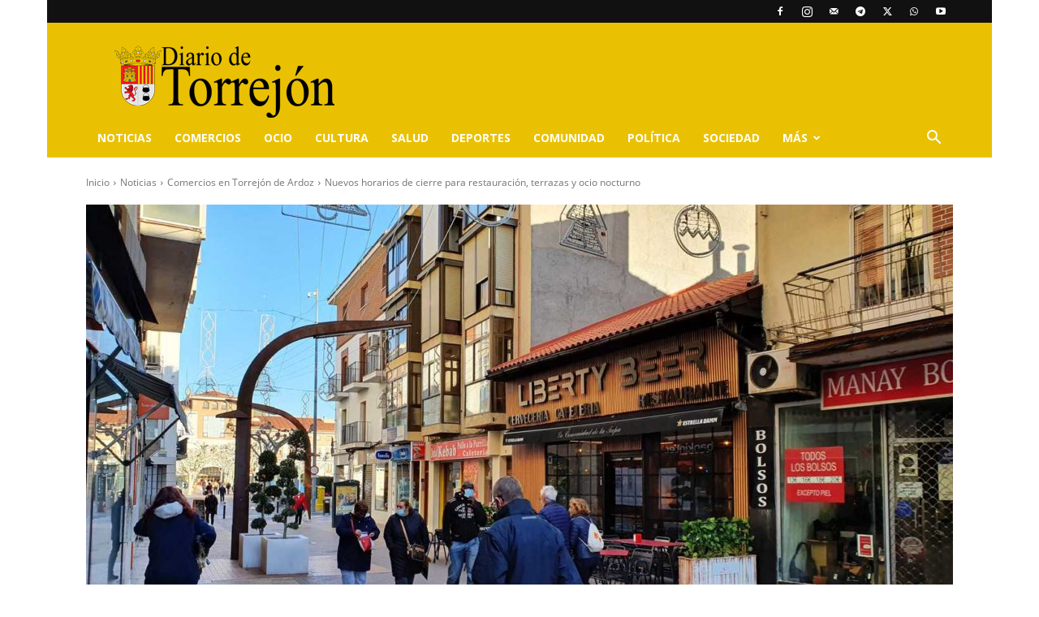

--- FILE ---
content_type: text/html; charset=utf-8
request_url: https://www.google.com/recaptcha/api2/anchor?ar=1&k=6LeJZv8pAAAAAHeN_IviVAfhI_Ha_dIn1klKt0TX&co=aHR0cHM6Ly93d3cuZGlhcmlvZGV0b3JyZWpvbi5lczo0NDM.&hl=en&v=PoyoqOPhxBO7pBk68S4YbpHZ&size=normal&anchor-ms=20000&execute-ms=30000&cb=inve0m6kqs6z
body_size: 49246
content:
<!DOCTYPE HTML><html dir="ltr" lang="en"><head><meta http-equiv="Content-Type" content="text/html; charset=UTF-8">
<meta http-equiv="X-UA-Compatible" content="IE=edge">
<title>reCAPTCHA</title>
<style type="text/css">
/* cyrillic-ext */
@font-face {
  font-family: 'Roboto';
  font-style: normal;
  font-weight: 400;
  font-stretch: 100%;
  src: url(//fonts.gstatic.com/s/roboto/v48/KFO7CnqEu92Fr1ME7kSn66aGLdTylUAMa3GUBHMdazTgWw.woff2) format('woff2');
  unicode-range: U+0460-052F, U+1C80-1C8A, U+20B4, U+2DE0-2DFF, U+A640-A69F, U+FE2E-FE2F;
}
/* cyrillic */
@font-face {
  font-family: 'Roboto';
  font-style: normal;
  font-weight: 400;
  font-stretch: 100%;
  src: url(//fonts.gstatic.com/s/roboto/v48/KFO7CnqEu92Fr1ME7kSn66aGLdTylUAMa3iUBHMdazTgWw.woff2) format('woff2');
  unicode-range: U+0301, U+0400-045F, U+0490-0491, U+04B0-04B1, U+2116;
}
/* greek-ext */
@font-face {
  font-family: 'Roboto';
  font-style: normal;
  font-weight: 400;
  font-stretch: 100%;
  src: url(//fonts.gstatic.com/s/roboto/v48/KFO7CnqEu92Fr1ME7kSn66aGLdTylUAMa3CUBHMdazTgWw.woff2) format('woff2');
  unicode-range: U+1F00-1FFF;
}
/* greek */
@font-face {
  font-family: 'Roboto';
  font-style: normal;
  font-weight: 400;
  font-stretch: 100%;
  src: url(//fonts.gstatic.com/s/roboto/v48/KFO7CnqEu92Fr1ME7kSn66aGLdTylUAMa3-UBHMdazTgWw.woff2) format('woff2');
  unicode-range: U+0370-0377, U+037A-037F, U+0384-038A, U+038C, U+038E-03A1, U+03A3-03FF;
}
/* math */
@font-face {
  font-family: 'Roboto';
  font-style: normal;
  font-weight: 400;
  font-stretch: 100%;
  src: url(//fonts.gstatic.com/s/roboto/v48/KFO7CnqEu92Fr1ME7kSn66aGLdTylUAMawCUBHMdazTgWw.woff2) format('woff2');
  unicode-range: U+0302-0303, U+0305, U+0307-0308, U+0310, U+0312, U+0315, U+031A, U+0326-0327, U+032C, U+032F-0330, U+0332-0333, U+0338, U+033A, U+0346, U+034D, U+0391-03A1, U+03A3-03A9, U+03B1-03C9, U+03D1, U+03D5-03D6, U+03F0-03F1, U+03F4-03F5, U+2016-2017, U+2034-2038, U+203C, U+2040, U+2043, U+2047, U+2050, U+2057, U+205F, U+2070-2071, U+2074-208E, U+2090-209C, U+20D0-20DC, U+20E1, U+20E5-20EF, U+2100-2112, U+2114-2115, U+2117-2121, U+2123-214F, U+2190, U+2192, U+2194-21AE, U+21B0-21E5, U+21F1-21F2, U+21F4-2211, U+2213-2214, U+2216-22FF, U+2308-230B, U+2310, U+2319, U+231C-2321, U+2336-237A, U+237C, U+2395, U+239B-23B7, U+23D0, U+23DC-23E1, U+2474-2475, U+25AF, U+25B3, U+25B7, U+25BD, U+25C1, U+25CA, U+25CC, U+25FB, U+266D-266F, U+27C0-27FF, U+2900-2AFF, U+2B0E-2B11, U+2B30-2B4C, U+2BFE, U+3030, U+FF5B, U+FF5D, U+1D400-1D7FF, U+1EE00-1EEFF;
}
/* symbols */
@font-face {
  font-family: 'Roboto';
  font-style: normal;
  font-weight: 400;
  font-stretch: 100%;
  src: url(//fonts.gstatic.com/s/roboto/v48/KFO7CnqEu92Fr1ME7kSn66aGLdTylUAMaxKUBHMdazTgWw.woff2) format('woff2');
  unicode-range: U+0001-000C, U+000E-001F, U+007F-009F, U+20DD-20E0, U+20E2-20E4, U+2150-218F, U+2190, U+2192, U+2194-2199, U+21AF, U+21E6-21F0, U+21F3, U+2218-2219, U+2299, U+22C4-22C6, U+2300-243F, U+2440-244A, U+2460-24FF, U+25A0-27BF, U+2800-28FF, U+2921-2922, U+2981, U+29BF, U+29EB, U+2B00-2BFF, U+4DC0-4DFF, U+FFF9-FFFB, U+10140-1018E, U+10190-1019C, U+101A0, U+101D0-101FD, U+102E0-102FB, U+10E60-10E7E, U+1D2C0-1D2D3, U+1D2E0-1D37F, U+1F000-1F0FF, U+1F100-1F1AD, U+1F1E6-1F1FF, U+1F30D-1F30F, U+1F315, U+1F31C, U+1F31E, U+1F320-1F32C, U+1F336, U+1F378, U+1F37D, U+1F382, U+1F393-1F39F, U+1F3A7-1F3A8, U+1F3AC-1F3AF, U+1F3C2, U+1F3C4-1F3C6, U+1F3CA-1F3CE, U+1F3D4-1F3E0, U+1F3ED, U+1F3F1-1F3F3, U+1F3F5-1F3F7, U+1F408, U+1F415, U+1F41F, U+1F426, U+1F43F, U+1F441-1F442, U+1F444, U+1F446-1F449, U+1F44C-1F44E, U+1F453, U+1F46A, U+1F47D, U+1F4A3, U+1F4B0, U+1F4B3, U+1F4B9, U+1F4BB, U+1F4BF, U+1F4C8-1F4CB, U+1F4D6, U+1F4DA, U+1F4DF, U+1F4E3-1F4E6, U+1F4EA-1F4ED, U+1F4F7, U+1F4F9-1F4FB, U+1F4FD-1F4FE, U+1F503, U+1F507-1F50B, U+1F50D, U+1F512-1F513, U+1F53E-1F54A, U+1F54F-1F5FA, U+1F610, U+1F650-1F67F, U+1F687, U+1F68D, U+1F691, U+1F694, U+1F698, U+1F6AD, U+1F6B2, U+1F6B9-1F6BA, U+1F6BC, U+1F6C6-1F6CF, U+1F6D3-1F6D7, U+1F6E0-1F6EA, U+1F6F0-1F6F3, U+1F6F7-1F6FC, U+1F700-1F7FF, U+1F800-1F80B, U+1F810-1F847, U+1F850-1F859, U+1F860-1F887, U+1F890-1F8AD, U+1F8B0-1F8BB, U+1F8C0-1F8C1, U+1F900-1F90B, U+1F93B, U+1F946, U+1F984, U+1F996, U+1F9E9, U+1FA00-1FA6F, U+1FA70-1FA7C, U+1FA80-1FA89, U+1FA8F-1FAC6, U+1FACE-1FADC, U+1FADF-1FAE9, U+1FAF0-1FAF8, U+1FB00-1FBFF;
}
/* vietnamese */
@font-face {
  font-family: 'Roboto';
  font-style: normal;
  font-weight: 400;
  font-stretch: 100%;
  src: url(//fonts.gstatic.com/s/roboto/v48/KFO7CnqEu92Fr1ME7kSn66aGLdTylUAMa3OUBHMdazTgWw.woff2) format('woff2');
  unicode-range: U+0102-0103, U+0110-0111, U+0128-0129, U+0168-0169, U+01A0-01A1, U+01AF-01B0, U+0300-0301, U+0303-0304, U+0308-0309, U+0323, U+0329, U+1EA0-1EF9, U+20AB;
}
/* latin-ext */
@font-face {
  font-family: 'Roboto';
  font-style: normal;
  font-weight: 400;
  font-stretch: 100%;
  src: url(//fonts.gstatic.com/s/roboto/v48/KFO7CnqEu92Fr1ME7kSn66aGLdTylUAMa3KUBHMdazTgWw.woff2) format('woff2');
  unicode-range: U+0100-02BA, U+02BD-02C5, U+02C7-02CC, U+02CE-02D7, U+02DD-02FF, U+0304, U+0308, U+0329, U+1D00-1DBF, U+1E00-1E9F, U+1EF2-1EFF, U+2020, U+20A0-20AB, U+20AD-20C0, U+2113, U+2C60-2C7F, U+A720-A7FF;
}
/* latin */
@font-face {
  font-family: 'Roboto';
  font-style: normal;
  font-weight: 400;
  font-stretch: 100%;
  src: url(//fonts.gstatic.com/s/roboto/v48/KFO7CnqEu92Fr1ME7kSn66aGLdTylUAMa3yUBHMdazQ.woff2) format('woff2');
  unicode-range: U+0000-00FF, U+0131, U+0152-0153, U+02BB-02BC, U+02C6, U+02DA, U+02DC, U+0304, U+0308, U+0329, U+2000-206F, U+20AC, U+2122, U+2191, U+2193, U+2212, U+2215, U+FEFF, U+FFFD;
}
/* cyrillic-ext */
@font-face {
  font-family: 'Roboto';
  font-style: normal;
  font-weight: 500;
  font-stretch: 100%;
  src: url(//fonts.gstatic.com/s/roboto/v48/KFO7CnqEu92Fr1ME7kSn66aGLdTylUAMa3GUBHMdazTgWw.woff2) format('woff2');
  unicode-range: U+0460-052F, U+1C80-1C8A, U+20B4, U+2DE0-2DFF, U+A640-A69F, U+FE2E-FE2F;
}
/* cyrillic */
@font-face {
  font-family: 'Roboto';
  font-style: normal;
  font-weight: 500;
  font-stretch: 100%;
  src: url(//fonts.gstatic.com/s/roboto/v48/KFO7CnqEu92Fr1ME7kSn66aGLdTylUAMa3iUBHMdazTgWw.woff2) format('woff2');
  unicode-range: U+0301, U+0400-045F, U+0490-0491, U+04B0-04B1, U+2116;
}
/* greek-ext */
@font-face {
  font-family: 'Roboto';
  font-style: normal;
  font-weight: 500;
  font-stretch: 100%;
  src: url(//fonts.gstatic.com/s/roboto/v48/KFO7CnqEu92Fr1ME7kSn66aGLdTylUAMa3CUBHMdazTgWw.woff2) format('woff2');
  unicode-range: U+1F00-1FFF;
}
/* greek */
@font-face {
  font-family: 'Roboto';
  font-style: normal;
  font-weight: 500;
  font-stretch: 100%;
  src: url(//fonts.gstatic.com/s/roboto/v48/KFO7CnqEu92Fr1ME7kSn66aGLdTylUAMa3-UBHMdazTgWw.woff2) format('woff2');
  unicode-range: U+0370-0377, U+037A-037F, U+0384-038A, U+038C, U+038E-03A1, U+03A3-03FF;
}
/* math */
@font-face {
  font-family: 'Roboto';
  font-style: normal;
  font-weight: 500;
  font-stretch: 100%;
  src: url(//fonts.gstatic.com/s/roboto/v48/KFO7CnqEu92Fr1ME7kSn66aGLdTylUAMawCUBHMdazTgWw.woff2) format('woff2');
  unicode-range: U+0302-0303, U+0305, U+0307-0308, U+0310, U+0312, U+0315, U+031A, U+0326-0327, U+032C, U+032F-0330, U+0332-0333, U+0338, U+033A, U+0346, U+034D, U+0391-03A1, U+03A3-03A9, U+03B1-03C9, U+03D1, U+03D5-03D6, U+03F0-03F1, U+03F4-03F5, U+2016-2017, U+2034-2038, U+203C, U+2040, U+2043, U+2047, U+2050, U+2057, U+205F, U+2070-2071, U+2074-208E, U+2090-209C, U+20D0-20DC, U+20E1, U+20E5-20EF, U+2100-2112, U+2114-2115, U+2117-2121, U+2123-214F, U+2190, U+2192, U+2194-21AE, U+21B0-21E5, U+21F1-21F2, U+21F4-2211, U+2213-2214, U+2216-22FF, U+2308-230B, U+2310, U+2319, U+231C-2321, U+2336-237A, U+237C, U+2395, U+239B-23B7, U+23D0, U+23DC-23E1, U+2474-2475, U+25AF, U+25B3, U+25B7, U+25BD, U+25C1, U+25CA, U+25CC, U+25FB, U+266D-266F, U+27C0-27FF, U+2900-2AFF, U+2B0E-2B11, U+2B30-2B4C, U+2BFE, U+3030, U+FF5B, U+FF5D, U+1D400-1D7FF, U+1EE00-1EEFF;
}
/* symbols */
@font-face {
  font-family: 'Roboto';
  font-style: normal;
  font-weight: 500;
  font-stretch: 100%;
  src: url(//fonts.gstatic.com/s/roboto/v48/KFO7CnqEu92Fr1ME7kSn66aGLdTylUAMaxKUBHMdazTgWw.woff2) format('woff2');
  unicode-range: U+0001-000C, U+000E-001F, U+007F-009F, U+20DD-20E0, U+20E2-20E4, U+2150-218F, U+2190, U+2192, U+2194-2199, U+21AF, U+21E6-21F0, U+21F3, U+2218-2219, U+2299, U+22C4-22C6, U+2300-243F, U+2440-244A, U+2460-24FF, U+25A0-27BF, U+2800-28FF, U+2921-2922, U+2981, U+29BF, U+29EB, U+2B00-2BFF, U+4DC0-4DFF, U+FFF9-FFFB, U+10140-1018E, U+10190-1019C, U+101A0, U+101D0-101FD, U+102E0-102FB, U+10E60-10E7E, U+1D2C0-1D2D3, U+1D2E0-1D37F, U+1F000-1F0FF, U+1F100-1F1AD, U+1F1E6-1F1FF, U+1F30D-1F30F, U+1F315, U+1F31C, U+1F31E, U+1F320-1F32C, U+1F336, U+1F378, U+1F37D, U+1F382, U+1F393-1F39F, U+1F3A7-1F3A8, U+1F3AC-1F3AF, U+1F3C2, U+1F3C4-1F3C6, U+1F3CA-1F3CE, U+1F3D4-1F3E0, U+1F3ED, U+1F3F1-1F3F3, U+1F3F5-1F3F7, U+1F408, U+1F415, U+1F41F, U+1F426, U+1F43F, U+1F441-1F442, U+1F444, U+1F446-1F449, U+1F44C-1F44E, U+1F453, U+1F46A, U+1F47D, U+1F4A3, U+1F4B0, U+1F4B3, U+1F4B9, U+1F4BB, U+1F4BF, U+1F4C8-1F4CB, U+1F4D6, U+1F4DA, U+1F4DF, U+1F4E3-1F4E6, U+1F4EA-1F4ED, U+1F4F7, U+1F4F9-1F4FB, U+1F4FD-1F4FE, U+1F503, U+1F507-1F50B, U+1F50D, U+1F512-1F513, U+1F53E-1F54A, U+1F54F-1F5FA, U+1F610, U+1F650-1F67F, U+1F687, U+1F68D, U+1F691, U+1F694, U+1F698, U+1F6AD, U+1F6B2, U+1F6B9-1F6BA, U+1F6BC, U+1F6C6-1F6CF, U+1F6D3-1F6D7, U+1F6E0-1F6EA, U+1F6F0-1F6F3, U+1F6F7-1F6FC, U+1F700-1F7FF, U+1F800-1F80B, U+1F810-1F847, U+1F850-1F859, U+1F860-1F887, U+1F890-1F8AD, U+1F8B0-1F8BB, U+1F8C0-1F8C1, U+1F900-1F90B, U+1F93B, U+1F946, U+1F984, U+1F996, U+1F9E9, U+1FA00-1FA6F, U+1FA70-1FA7C, U+1FA80-1FA89, U+1FA8F-1FAC6, U+1FACE-1FADC, U+1FADF-1FAE9, U+1FAF0-1FAF8, U+1FB00-1FBFF;
}
/* vietnamese */
@font-face {
  font-family: 'Roboto';
  font-style: normal;
  font-weight: 500;
  font-stretch: 100%;
  src: url(//fonts.gstatic.com/s/roboto/v48/KFO7CnqEu92Fr1ME7kSn66aGLdTylUAMa3OUBHMdazTgWw.woff2) format('woff2');
  unicode-range: U+0102-0103, U+0110-0111, U+0128-0129, U+0168-0169, U+01A0-01A1, U+01AF-01B0, U+0300-0301, U+0303-0304, U+0308-0309, U+0323, U+0329, U+1EA0-1EF9, U+20AB;
}
/* latin-ext */
@font-face {
  font-family: 'Roboto';
  font-style: normal;
  font-weight: 500;
  font-stretch: 100%;
  src: url(//fonts.gstatic.com/s/roboto/v48/KFO7CnqEu92Fr1ME7kSn66aGLdTylUAMa3KUBHMdazTgWw.woff2) format('woff2');
  unicode-range: U+0100-02BA, U+02BD-02C5, U+02C7-02CC, U+02CE-02D7, U+02DD-02FF, U+0304, U+0308, U+0329, U+1D00-1DBF, U+1E00-1E9F, U+1EF2-1EFF, U+2020, U+20A0-20AB, U+20AD-20C0, U+2113, U+2C60-2C7F, U+A720-A7FF;
}
/* latin */
@font-face {
  font-family: 'Roboto';
  font-style: normal;
  font-weight: 500;
  font-stretch: 100%;
  src: url(//fonts.gstatic.com/s/roboto/v48/KFO7CnqEu92Fr1ME7kSn66aGLdTylUAMa3yUBHMdazQ.woff2) format('woff2');
  unicode-range: U+0000-00FF, U+0131, U+0152-0153, U+02BB-02BC, U+02C6, U+02DA, U+02DC, U+0304, U+0308, U+0329, U+2000-206F, U+20AC, U+2122, U+2191, U+2193, U+2212, U+2215, U+FEFF, U+FFFD;
}
/* cyrillic-ext */
@font-face {
  font-family: 'Roboto';
  font-style: normal;
  font-weight: 900;
  font-stretch: 100%;
  src: url(//fonts.gstatic.com/s/roboto/v48/KFO7CnqEu92Fr1ME7kSn66aGLdTylUAMa3GUBHMdazTgWw.woff2) format('woff2');
  unicode-range: U+0460-052F, U+1C80-1C8A, U+20B4, U+2DE0-2DFF, U+A640-A69F, U+FE2E-FE2F;
}
/* cyrillic */
@font-face {
  font-family: 'Roboto';
  font-style: normal;
  font-weight: 900;
  font-stretch: 100%;
  src: url(//fonts.gstatic.com/s/roboto/v48/KFO7CnqEu92Fr1ME7kSn66aGLdTylUAMa3iUBHMdazTgWw.woff2) format('woff2');
  unicode-range: U+0301, U+0400-045F, U+0490-0491, U+04B0-04B1, U+2116;
}
/* greek-ext */
@font-face {
  font-family: 'Roboto';
  font-style: normal;
  font-weight: 900;
  font-stretch: 100%;
  src: url(//fonts.gstatic.com/s/roboto/v48/KFO7CnqEu92Fr1ME7kSn66aGLdTylUAMa3CUBHMdazTgWw.woff2) format('woff2');
  unicode-range: U+1F00-1FFF;
}
/* greek */
@font-face {
  font-family: 'Roboto';
  font-style: normal;
  font-weight: 900;
  font-stretch: 100%;
  src: url(//fonts.gstatic.com/s/roboto/v48/KFO7CnqEu92Fr1ME7kSn66aGLdTylUAMa3-UBHMdazTgWw.woff2) format('woff2');
  unicode-range: U+0370-0377, U+037A-037F, U+0384-038A, U+038C, U+038E-03A1, U+03A3-03FF;
}
/* math */
@font-face {
  font-family: 'Roboto';
  font-style: normal;
  font-weight: 900;
  font-stretch: 100%;
  src: url(//fonts.gstatic.com/s/roboto/v48/KFO7CnqEu92Fr1ME7kSn66aGLdTylUAMawCUBHMdazTgWw.woff2) format('woff2');
  unicode-range: U+0302-0303, U+0305, U+0307-0308, U+0310, U+0312, U+0315, U+031A, U+0326-0327, U+032C, U+032F-0330, U+0332-0333, U+0338, U+033A, U+0346, U+034D, U+0391-03A1, U+03A3-03A9, U+03B1-03C9, U+03D1, U+03D5-03D6, U+03F0-03F1, U+03F4-03F5, U+2016-2017, U+2034-2038, U+203C, U+2040, U+2043, U+2047, U+2050, U+2057, U+205F, U+2070-2071, U+2074-208E, U+2090-209C, U+20D0-20DC, U+20E1, U+20E5-20EF, U+2100-2112, U+2114-2115, U+2117-2121, U+2123-214F, U+2190, U+2192, U+2194-21AE, U+21B0-21E5, U+21F1-21F2, U+21F4-2211, U+2213-2214, U+2216-22FF, U+2308-230B, U+2310, U+2319, U+231C-2321, U+2336-237A, U+237C, U+2395, U+239B-23B7, U+23D0, U+23DC-23E1, U+2474-2475, U+25AF, U+25B3, U+25B7, U+25BD, U+25C1, U+25CA, U+25CC, U+25FB, U+266D-266F, U+27C0-27FF, U+2900-2AFF, U+2B0E-2B11, U+2B30-2B4C, U+2BFE, U+3030, U+FF5B, U+FF5D, U+1D400-1D7FF, U+1EE00-1EEFF;
}
/* symbols */
@font-face {
  font-family: 'Roboto';
  font-style: normal;
  font-weight: 900;
  font-stretch: 100%;
  src: url(//fonts.gstatic.com/s/roboto/v48/KFO7CnqEu92Fr1ME7kSn66aGLdTylUAMaxKUBHMdazTgWw.woff2) format('woff2');
  unicode-range: U+0001-000C, U+000E-001F, U+007F-009F, U+20DD-20E0, U+20E2-20E4, U+2150-218F, U+2190, U+2192, U+2194-2199, U+21AF, U+21E6-21F0, U+21F3, U+2218-2219, U+2299, U+22C4-22C6, U+2300-243F, U+2440-244A, U+2460-24FF, U+25A0-27BF, U+2800-28FF, U+2921-2922, U+2981, U+29BF, U+29EB, U+2B00-2BFF, U+4DC0-4DFF, U+FFF9-FFFB, U+10140-1018E, U+10190-1019C, U+101A0, U+101D0-101FD, U+102E0-102FB, U+10E60-10E7E, U+1D2C0-1D2D3, U+1D2E0-1D37F, U+1F000-1F0FF, U+1F100-1F1AD, U+1F1E6-1F1FF, U+1F30D-1F30F, U+1F315, U+1F31C, U+1F31E, U+1F320-1F32C, U+1F336, U+1F378, U+1F37D, U+1F382, U+1F393-1F39F, U+1F3A7-1F3A8, U+1F3AC-1F3AF, U+1F3C2, U+1F3C4-1F3C6, U+1F3CA-1F3CE, U+1F3D4-1F3E0, U+1F3ED, U+1F3F1-1F3F3, U+1F3F5-1F3F7, U+1F408, U+1F415, U+1F41F, U+1F426, U+1F43F, U+1F441-1F442, U+1F444, U+1F446-1F449, U+1F44C-1F44E, U+1F453, U+1F46A, U+1F47D, U+1F4A3, U+1F4B0, U+1F4B3, U+1F4B9, U+1F4BB, U+1F4BF, U+1F4C8-1F4CB, U+1F4D6, U+1F4DA, U+1F4DF, U+1F4E3-1F4E6, U+1F4EA-1F4ED, U+1F4F7, U+1F4F9-1F4FB, U+1F4FD-1F4FE, U+1F503, U+1F507-1F50B, U+1F50D, U+1F512-1F513, U+1F53E-1F54A, U+1F54F-1F5FA, U+1F610, U+1F650-1F67F, U+1F687, U+1F68D, U+1F691, U+1F694, U+1F698, U+1F6AD, U+1F6B2, U+1F6B9-1F6BA, U+1F6BC, U+1F6C6-1F6CF, U+1F6D3-1F6D7, U+1F6E0-1F6EA, U+1F6F0-1F6F3, U+1F6F7-1F6FC, U+1F700-1F7FF, U+1F800-1F80B, U+1F810-1F847, U+1F850-1F859, U+1F860-1F887, U+1F890-1F8AD, U+1F8B0-1F8BB, U+1F8C0-1F8C1, U+1F900-1F90B, U+1F93B, U+1F946, U+1F984, U+1F996, U+1F9E9, U+1FA00-1FA6F, U+1FA70-1FA7C, U+1FA80-1FA89, U+1FA8F-1FAC6, U+1FACE-1FADC, U+1FADF-1FAE9, U+1FAF0-1FAF8, U+1FB00-1FBFF;
}
/* vietnamese */
@font-face {
  font-family: 'Roboto';
  font-style: normal;
  font-weight: 900;
  font-stretch: 100%;
  src: url(//fonts.gstatic.com/s/roboto/v48/KFO7CnqEu92Fr1ME7kSn66aGLdTylUAMa3OUBHMdazTgWw.woff2) format('woff2');
  unicode-range: U+0102-0103, U+0110-0111, U+0128-0129, U+0168-0169, U+01A0-01A1, U+01AF-01B0, U+0300-0301, U+0303-0304, U+0308-0309, U+0323, U+0329, U+1EA0-1EF9, U+20AB;
}
/* latin-ext */
@font-face {
  font-family: 'Roboto';
  font-style: normal;
  font-weight: 900;
  font-stretch: 100%;
  src: url(//fonts.gstatic.com/s/roboto/v48/KFO7CnqEu92Fr1ME7kSn66aGLdTylUAMa3KUBHMdazTgWw.woff2) format('woff2');
  unicode-range: U+0100-02BA, U+02BD-02C5, U+02C7-02CC, U+02CE-02D7, U+02DD-02FF, U+0304, U+0308, U+0329, U+1D00-1DBF, U+1E00-1E9F, U+1EF2-1EFF, U+2020, U+20A0-20AB, U+20AD-20C0, U+2113, U+2C60-2C7F, U+A720-A7FF;
}
/* latin */
@font-face {
  font-family: 'Roboto';
  font-style: normal;
  font-weight: 900;
  font-stretch: 100%;
  src: url(//fonts.gstatic.com/s/roboto/v48/KFO7CnqEu92Fr1ME7kSn66aGLdTylUAMa3yUBHMdazQ.woff2) format('woff2');
  unicode-range: U+0000-00FF, U+0131, U+0152-0153, U+02BB-02BC, U+02C6, U+02DA, U+02DC, U+0304, U+0308, U+0329, U+2000-206F, U+20AC, U+2122, U+2191, U+2193, U+2212, U+2215, U+FEFF, U+FFFD;
}

</style>
<link rel="stylesheet" type="text/css" href="https://www.gstatic.com/recaptcha/releases/PoyoqOPhxBO7pBk68S4YbpHZ/styles__ltr.css">
<script nonce="XtPQdAVuwrQlAWYz404GXw" type="text/javascript">window['__recaptcha_api'] = 'https://www.google.com/recaptcha/api2/';</script>
<script type="text/javascript" src="https://www.gstatic.com/recaptcha/releases/PoyoqOPhxBO7pBk68S4YbpHZ/recaptcha__en.js" nonce="XtPQdAVuwrQlAWYz404GXw">
      
    </script></head>
<body><div id="rc-anchor-alert" class="rc-anchor-alert"></div>
<input type="hidden" id="recaptcha-token" value="[base64]">
<script type="text/javascript" nonce="XtPQdAVuwrQlAWYz404GXw">
      recaptcha.anchor.Main.init("[\x22ainput\x22,[\x22bgdata\x22,\x22\x22,\[base64]/[base64]/[base64]/[base64]/[base64]/UltsKytdPUU6KEU8MjA0OD9SW2wrK109RT4+NnwxOTI6KChFJjY0NTEyKT09NTUyOTYmJk0rMTxjLmxlbmd0aCYmKGMuY2hhckNvZGVBdChNKzEpJjY0NTEyKT09NTYzMjA/[base64]/[base64]/[base64]/[base64]/[base64]/[base64]/[base64]\x22,\[base64]\\u003d\x22,\x22wqvDrMKYwpPDnsKDbykswqZ/P8OowqXDjsKaD8K+HsKGw5tfw5lFwr3DgEXCr8KSE34WennDuWvCqlQ+Z3RtRnfDhATDv1zDsMOhRgYJWsKZwqfDlUHDiBHDhcKqwq7Cs8OOwpJXw59HK2rDtGfCsSDDsTLDiRnCi8OVEsKiWcKuw7bDtGkQXGDCqcOkwoRuw6tkbyfCvzg/HQZGw6t/Fzlvw4ouw5vDpMOJwodRYsKVwqtLJ1xfSG7DrMKMFcOPRMOtbR93wqBkOcKNTkNTwrgYw4APw7TDr8O9wp0yYCLDjsKQw4TDpBNAH3d2ccKFNF3DoMKMwrx3YsKGd3sJGsOBUsOewo0OAnw5asOWXnzDkQTCmMKKw7jCrcOndMOdwogQw7fDgcKvBC/[base64]/fMOzbMOoFn3DjcOdTyjDiWZzXGPDv8KKPsOFwrETPmohVsOBZsKnwrQ6bsK1w6HDlGg9Ag/CvR9LwqYtwr/Ck1jDiAdUw6Rewq7CiVDClMKxV8KKwpjCmDRAwpPDsE5uScKzbE4dw4lIw5Qrw45Bwr9lUcOxKMO0bsOWbcOgGsOAw6XDvl3CoFjChcKXwpnDqcK0YXrDhC8SwonCjMOcwo3Cl8KLNwF2wo5gwp7DvzoHK8Ofw4jChCsLwpxvw4MqRcOFwo/DsmgzZFVPF8KWPcOowpYSAsO0fEzDksKEH8OBD8OHwpIMUsOoXsKXw5pHRibCvSnDlA14w4VZc0rDr8KeQ8KAwooKa8KAWsKdJkbCucOoWsKXw7PCoMKzJk9xwrtJwqfDvXlUwrzDmAxNwp/Ci8K6HXFWCSMIQsOfDGvCuQ55UjZOBzTDrgHCq8OnPEU5w45ZGMORLcKvT8O3woJSwoXDulFRPhrCtDNhTTV3w4ZLYxXCqMO1IEHCiHNHwoQLMyA0w53DpcOCw7/CqMOew51Tw7zCjghMwrHDj8O2w5zCvsOBST5JBMOgSBvCgcKdR8OpLifCkxQuw6/CgsOAw57Dh8K4w5IVcsO4IiHDqsOIw6E1w6XDkRPDqsOPScOTP8ONbsK2QUtYw5JWC8OKLXHDmsOKRCLCvljDlS4/fMOkw6gCwrp5wp9Yw7dYwpdiw5R0MFwVwoBLw6B8VVDDuMKPDcKWecK1FcKVQMOhSXjDtgoGw4xARTPCgcOtF0cUSsKKcyzCpsOfQcOSwrvDkMKlWAPDqcKxHhvCvMKLw7DCjMOVwqgqZcKSw7BvFy3CvAfCkG/CpcONaMKcC8OnVGJiwo/[base64]/[base64]/[base64]/Do8KpwobDg8OXw5RHwrLCu19IAcOow5V/[base64]/[base64]/[base64]/[base64]/JAbCunwLwprDscKMb8KbOn3CncKvw7o0w5zDpzRpwppUH1XCmV3CnARiwrlbwpxbw4NDNXDDisK4w4MzE08mbUc7QV1wWMO8fRsuw7Bcw7PChMO8wpp4LmJdw60SISFxw4rDgMOrJULCgFd0NMKdSXIoQsOEw4/[base64]/OsKxw5tcHm/Cn0/DlTrCtMOnw7txDnTCmzvCrHJyw5Z5w49Tw499SGxMwp0wN8Ozw7lQwrE2NUPClMOkw5PDrcO7woQ+SwLDhj4dN8OESsO/w7k3wpTCl8KGEMO5w4bCtkjDgRHDv23CmG7Cs8KpEmfCng1tA1LCoMOFwpjDpcK1wr/ClsOwwpTDvj5/IgwXwovDvTVSSVI+FV9zcsOpwq3CszMhwpnDoylFwrRdUMKTFsO5wonCocO3HCnDm8K/E34+wo/Dm8OrQSRfw69lcsKwwrHCrsOywrUXw496w6fCv8KwBsO2B2wZP8OEwpwKwrLClcKNTMOUwpPCqRvCtcKlScO/ScOhw64sw4LDgxQnw6nDtsKcworDlF/CicO5bsKrJXJWExkOPT9Pw40yU8KgOsOOw6DCucOew6HDixPDtsKsIlbCoRjClsOEwoZmOzMYwoVQw5pFw7XCncKTw5zDucK5WMOSEVUcw61KwpZYwocPw5vDg8OBfzjCr8KIJEXCni/DsSLDscOawoTCksOqfcKOEMO0w6s5bMOKDMK4w6MrenTDg1/DmsOhw7nDlEUAE8Knw4MGYVI/ZBELw5/[base64]/fnXDl8OUDR3CjDsqdsOyLmTDrQg3BsOmH8O5bMKxVH48XhQCw4zDu2cow5E4B8Ohw7rCs8Ouw4RAw7E4wojCucONPMO+w4J2NxnDocO3E8O1wpQXw4gBw4nDrcOawqobwozDrMKtw4hHw7LDj8Otwr7Ci8KNw7VyCnDCjMOECMOVwp/[base64]/CiyzCs8KiwqXCosKzJ3zCrw07UMOEwqXCnHB2cAFjP2lXasODwotMNTsLHEVpw58qw7AHwp5fKsKHw4EbD8Okwo8Iw4fDh8O0AVU+PATDujRHw6bCkcKHMnwUwoFFM8Ocw6bCiHfDl2IOw7cBEMO5M8OMDhLDuznDvsO1wpHDiMK3VzcbcVZww402w6EIwq/[base64]/DgGbDrFNCwpfCj8OTJMOrLMONw4zDi8OpelNtB0bCjcKtOGjCqMOEOMOZXsOPVX7Crl5lw5fDrhfCnFjCojUdwqbDlMKFwp7DnWVVQMOawqwMLBgKwo5Ww6AaJMOmw6AawooIKFJCwp5dOcKNw5jDg8Otw6ctLMKLw6rDjMOYwpcSEDrCtsKqS8KGZAzDgD4jwoTDlz/CmypCwpDCrcK+IsKUGA3ClsK2wq0+DsOOw7PDqSYnw604LcOVRsK0w4/ChsOBLsK/w41YTsKZZ8O0NXRiwqrDrAjDrQrDjR/CmWfCshBwTmkAXhNQwqrDusOLwo59VcKmQcKFw6DDvU/[base64]/wrLDuTQVf3lAw7LDoVcDwrM7w7hBZVwOW8Kmw7Vlw6BjU8Kow70QNcKTXMK+OBzDjcO5bxQIw4nCv8OjYi8dKC7DmcKpw7dDJRojwoQ2wpPCncK4X8OBwrgGw7HDqwTDgsKXwpnCvcOPe8OHX8Kgw6/DucKiRcKzNsO1wpnCmTrCu2/CqW4ITgfDucKCwr/Cjz7DrcORwrJ8wrbCnAgLwofDii8fI8KZV2/CqnfDr3LCiQvCr8KGwqo5R8KoOsO+TMOvYMODwonCg8OIw4tIw7kmw7NYAT7Dn0bDm8OUZcKDw6lXw5/Do23CkMOjHnZqZsOsLsOveULCoMKcBQA5acOjwppST3vChksUwrcaV8OtPC8Uw77Dt3/CkMOjwrtOLMOTw6/CvG8Jw6V8SsO/EDbDgEPDlnkpayDCksOxw7rDtBQ0YH0yMMKIw6srwqYfw43DsE1oeifCsULDhcKqZ3HDssOxw6Fyw6Ycwok+w5gcX8KDNmNcdcORwpzCsGQFw6bDrcOowp1pcsKTe8O/w4oQwqvCkQrCnsOxw6DCgcOawppGw5/[base64]/Cp3rCpcKuwqYhw6bDjsKQwrRgwr0ndsK8FMK1MgZ1wpPDvsKyw7rDjFzDtk83wrTDvDY6OMO0C1s5w7sSwoQGVy3CuVp8w4ABwrXDlcKdw4XDhH9nYMKBw7nCusOfSsOKEMOfw5I6woDDvsOiecODQsOFSsKQbmHCjBdJw4jDu8Ktw6PDpAzCjcOnw5JKD3PCulZ/[base64]/DiCXDpXLDljl7UCEYwo7CqQPChMOPw4bCk8K3wqBtGsOJwrVqPz5awrp7w4INwonDlUVNwoDDijtVOsOUwpHCrMOHSlHChMO6D8OlHsK/HBE7ckHCh8KaccKYwqRzw6vCigMkwrgRw4vCnsKUD1wVcjUEwqzDqyHCkkvCi37DnMO0HMKhw6zDgCDDssOHSDTDuUFrw5QXHMK5wq/DtcOeEMOEwoPCtsK7G3vDmDrCowPCoC3DpV0uw4cgb8OVbsKfw6F7UcK0wrHCp8KHwrI/Vk/CqMO3PxEaC8OZOMOoaAbDnFrDlsOXw7Q0ZxzDgy5sw5JHE8KpUxxvw7/ClsKQMMK1wrDDih5dIsO1AVkWKMKUBwTCncK7bWfCicK7wqNCNcOHw4jDucOkY0gKbT/DplcsR8K3RRzCscO8w6HCpsONJMKqw6BLRMKSV8OfcUUNChDCowpNw4EkwprDlcO9I8OEccO5RX94UgnCoQYlwo/CoWXDnXZFF2UPw5c/dsK6w5RBf1nCi8OCR8KIQ8OJMsKjGUlealrDvU3Dp8OadsK/fcOww6DCpzvCu8KybXY9JU7DnsKDfgsCIFkzOMKPw7fDlBHCqRvDvhEywpAxwrvDnxjCpzdCIMO2w7bDq1zDj8KaNGzCrCBswr7Dj8Ocwo5Xwoo2QcOpwoLDocOsKENYZj/[base64]/CuBwIGcKmE8O0w5LChMOnw73DoMOCwopsS8KywqTCg8KRAcKkw54/K8K2w7rClcKTS8KJNlLCsjPDs8O/wpZLekEmZsKuw5rCp8K3woFVw5x9w7oxwpBVwroXw415GsK5K3JmwqjDgsOswoLCusKWTCluwojCisOIw5N/fRzCgsO7wpM2c8K9ViMPJMOEGntYw5htbsOWKhQPZcKHwpZyC8KafR3Cv1kSw4FXwr/Dl8Kiw53CjV/[base64]/Dv8Ovwoo6SsOEY8OffcOBwrk7w5dxbH5XYxLCocKfAW3DsMOSw6k+w7bDrsO0FFLDjGwuwrHCuD9hEFYeccKjcsK+GTNEw4jDgEFnw4vCqBVBd8KzahDDgMO/woMDwrtXwrEJw6HCm8KLwo3DiUzCuWRawqxuE8OhXTTDtsOiKMKzMAnDnVoqw7LCn3rCscO9w6TDvGBABQ7CtMKkw5hPLMKJwo9jwrrDsiDDrDUuw50Xw5kawqjCpg5Xw7coG8K+eh1mTTrDvMOHVwXDoMOdwrxyw49Rw5jCq8Oiw5YqasOJw4MSfivDvcKJw68/wq0Gc8KKwrNvNMOlwrHCiWDCiELCj8OZw4l0fXAMw4R9RcK3Q0VewqwqAcOwwpDCiGA4A8ObGMOpYcKLGcKpNgTDpgfDk8KHeMO+Ch5zwodkKyPDucKzwpEDScKgHsKKw77DnQHCjj/[base64]/SsKnAMKnwpvDkxojUcOTwoAhw4bCvHM5fcO9wq88wo3Dv8Kdw7VYw5o5PAxvw58pMz/CvsKgwowbw6rDpAUGwo0dVQVAdX7Cm2puwpLDgMKWSMKmKMOtUgTCr8KKw6nDr8KBwq1pwq5+FSPCkgHDixtfworDlmQ+GUfDs0FTcB0+w63DpcKxw6F/[base64]/DqsKkwp/ClTfDuMKDwqXDmBENWUN0w4DDmcOiTn8Aw7UYKSoRWwHDlDF/[base64]/CgcKzw5tQC8K7w4dowr7Cqi/DosOaPg3Ds3orfizChsOOZMKTw6UWw4fDqcOzw7XCm8K2N8KYwoRww5LCgy7Dr8Okw5XDlsKWwopWwqIZQVNPwpBvFMK1JsOFwp1uw5jDpMOtwr8zRTrDnMOnw5vCsCjDgcKLIcOOw7vDscO4w6nDmsKJw7LCnWk5Dxo0WsOtMi7DvA/DjXlOcANiaMOdwobCjcKTXMOtw4YLNcOGOsKZwpxwwq0XfMOSw6IwwqfDv1J3QyACwqfCoFrDgcKGA2zCnMKCwrcYwq3CiTzCni0Zw6pQWcKkwrojwrAzLnbCmMKWw4AywqTDmCfCg3hcJELDgMOKAigJwqsLwoF0SzrDoB/DjsKMw71mw5nCkVoxw4F4woBfFmbCmsOAwrArwpgwwqRew5JDw7A8wrVeTiI9wqfCiSfDrsKlwrLCuUkGP8Kiw4vDi8KGGngzMx3CpsKcTCnDksOpTsOpwqrCuzFcHMKdwpIiAsO8w6dpEsKGGcKidVVfwpPDksOAwofCg34vwoR/w6LCmwXDnsOdfGVJwpJXw7t3XCrDq8ODXHLCpw0VwoAFw7g2T8OUcHQww4nCr8KoaMKiw4pDwotRcTEwbzrDq2stBcOvfW/DmcONacK5fH4uB8KfJcO/w4HDhhPDm8OHwrkow6t4IUV9wrPCrSQtasOVwrMZwo/Cj8KDUFAxw5zDqhNBwqrDthh3fFbCr2/Dr8OLaXRTw4zDksO+w6MAwoLDnkzCo2jCjlDDv1gpDwTCq8Kqw65ZC8KiCQh8wrcPw5cSw7rDtwMkHsOAwpvDvMKAwojDnsKXAMKtDcKeCcObf8KAFcOawo/[base64]/[base64]/S8OWC8OSwqFbwrxpIRPDpDwxDkvDtHPDriMHwqMwLxYwQys/aFTCksKdN8OXHMK+woHDtCHCoTjDqcO1wqTDiVpmw6XCrcOCw4ArCsKATMOhwpXCshjDsA3Dhh8tfsK3THrDvTZfRcKxwrMyw4hCe8KWSisYw7bCqDpnQ18cw4HDpsKzID3CpsOOwp3CkcOsw4AEC3RIwr7ChcK6w7RwL8OUw6DDg8OKA8O6wq/CncKkw7fDr24eYcOhwpAEw6R4BMKJwr/Dg8KwDSTCu8OZcjrDmcK0ND7Cg8KdwqTCrHTDoxzCrcOKw50aw6DCnMOyH2nDjS/CnH3DgMOHwo7DkxHDt0gIw7gjMcOwRMOZw5/DuDvCuB3DojvDnyhwAWgGwrYcwo7ClSwYe8OEI8Oxw7BLYxUMw64beF3Dsy7Do8ORw6/Dj8KXwqIzwo5ow5xOccOJw7Uqwq/[base64]/[base64]/wpjDq1zCgMORWVTCjsK3TRQcwrN2w5tZwpdCVcKsIsOcegTDssOhVcK1AiRAYsK2wqMJw6EGOcO6PVIPwrfCqTwyK8K7A0XDtHPCvcKhw43CsSRIXMK4QsKlBAvCmsO8DSDDosKYQTPDksKLbWXClcKaeifChDHDtTzDowvCin/DgAUPwoPDr8O4ZcK/[base64]/DtMKQBWQee8K5VMObFhXDrXw2w7BjN37Dp1wOC0jCusK4VsOxw5PDnlkAw4sEw4E+wpTDiwRYwqPDnsOkw5p/[base64]/[base64]/AwFewoPCr1ZNUgvDvMK6wrLDtcO1w4DDmcKrw6DDnsOhwrlxbG/DqsKED2ByA8Ovw6Y4w4/DocOXw5TDhUDDq8KIwpLCtcOcwrEEfMOedEvDkMO0YMKCZcKFw5fDozMWw5JMw4x3TsKCP0jDlMKww6LCpmXDosOdwpbCvcO6ZDgQw6TCn8K9wrfDlVJ7w6dSc8KKwr4MI8OKwqovwoBFRVh+ZFLDthhGIHRjw6N8wpPDlMKtwq3DujtXwptjwpU/HFMEwqLDksOPW8OxQ8KWSsKvaEQWwo88w7LDrV3DtQXDqmUYBcKBwrh9TcO8w7d8worDkhLDg3sZw5fCgsKzw5HCiMO0DMOOwo/Dr8OhwrdoQ8KsXR9Pw6fCs8OiwrDCmHspB2chBcOrIGDCg8K9WS/DlcK/[base64]/[base64]/[base64]/[base64]/CmcOEwq97wrzDskUTbichwrUUwpHDqUHCjhh2wo3CvwV5JFzDkX0GwqrCtxXDlMOqXFFlF8Oiw4nCjcKDw6YZEsKqw6jDkR/CuiXDgnw0w6NxS2QiwoRJwqYEw4d2LMOtYC/DkcKCQQvDpDDChibDg8KRDgAZw6PDisOScmfDr8OGXsK4w7g0acOFw68RbHlZY1BfwqrCm8OgVcKfw4TDq8O4R8O3w6RlPcO5MRHCkGnCqDbDn8KIwr/DmxIkwqkaD8KmAsO5JcKyB8KaRA/DvcKKwoMyMDjDlStaw7TCpix1w5p/RlwTw6gtwoIewq7Cr8KMf8KsRT4Tw78lPcKMwrvCssOrQ2fCsl8ww7kYw4/Dp8KcL03DjMOGfALCs8KYwpbCtcOzw5vCisKCS8OTGVrDn8KLJ8KWwqYDbBLDv8OvwowAWMK1wozDmBspS8OgeMKlwrTCrMKPMjrCrcK6BcKFw6/DiVTCrxjDrsOgTS0BwqnDmMKVfgQ/w7s2wrQNS8KZwrdIL8OSwpvCshXClBcmH8KCw4PCkCBSw5HCliJnwpBAw640w4oeKUTCjEHCkULDuMOGZcOvCsKFw4HCksOywqQ4wpLCq8KaJ8OPw5xTw4IPfzkzCiIWwqfChcK6Xw/DlcKGd8KOGsOfKHHCt8ONwpvDqW4SUQjDpsKvdcORwqYnRBXDi0pmwp/DvwbCiX7DmMKKasONTW/DhRbCkSjDocODw6LCrsOPwoPDiicWwozDrMK4K8OFw4h1TsK1bsKGw5UfAcKzwrRlfMKaw57CkDVVARjCtsOjcTtJw7VQw5zChsKdBMKZwqAHw7/CkcOQECAsIcKiL8Ojwq3CtlrCv8Kqw6rCs8O/PMOAw5jDm8KqJC7CosKnV8OCwooNETtXQMOIwoh4PsODwrvChSzDr8K+YQjCkFTDj8KQKcKewqbDpsOow6FPw4sJw4MHw4YrwoPDnkQUw43Dr8OzVE9Xw64wwoVpw602wpcCHMK/[base64]/DnsOGCiRFMsOTa2vDq1AXw6DCgsOQIMO+w7nDhz3ClirDu3fDsgjCmsOWw53DgcO6w6AywqDDiW/[base64]/DmcOPZsOobcKmwqp9TQTDrGQfRsOtw7R+wr/DmcOsSsKDwobDohRPWVTDhcK6w73Cux/Dq8OnecOkBsOEEhXDmcK3wqLDj8OhwrTDlcKNcifDrjddwrgkXMK/PMOvEATCnAgteBI5w6jCmVQwDx96dsOzKMKqwp0Tw4xEYcKqJRPDkUPDksKbUl3DgE18HcKuw4XCtXrDo8Kww4c9eRnCrsOCwpnDq0IKw6HDqFLDsMO7w4nCqyLDlgnDrMKAw5ptXcOHL8Kqw6xDXlfCg2cebMOuwpp3wqLDl1fDvm/DhcO5wrPDu0vCkcKlw67DtcKtTHtRLcKhwpDDscOEQXvDlF3DosKUf1zCj8K/WMOKwrPDtVXDv8Ofw4LCmSxUw6oPw7nCjsONw6PDsEAIXArDtgPDrsKAD8KiBSZuEQsydcKSwolkwrvCu182w4lJwqpsMlNew7ERGCPCsj/DggJFwpdWw7LCiMKAYcKhJxkAwqTCmcKbHQ5YwrwOw7xwRGfDk8KAw4tJHMOpwq/DpgJyD8OUwprDi0N9wrJMOMKcVnXCqS/[base64]/[base64]/CksOXfzfCukMtG8KywpHDgCwTdBHDqcKgw6oYTHEIwoPCkTvDgFp9Jkh0wp7CrSNgSHBcbCjCsQAAw6fDgAnDghDCgsKjw5vDok8fwrxtQcOww4zCo8KAwozDgE0mw7dZw5fCnsKkGkgrwpDDq8KwwqnCmhnCqsO9BBJYwotzTSkzw6/[base64]/DksKEw6cmKsK0wpdjw7vDtWbChcKew5LCsj0fw71YwqvCnh7CscK+woRjY8Oawp/DgMOgUgHCrUJZwqzCsDJFLsO4w4kDShfCkcK8aWHCrcOYYMKXDMOoJcKwJG/Cq8OHw5/[base64]/[base64]/Dr8O4wp/DjcKAwo3CtDvDrEXCtMKUwoJZesORwrUoFlbDrgsPEkLDu8KFeMKOSMOvw5LCkykAUsKgLmLDtcKUAcOiw7RDw5ogwop4J8Oawo1RdsOnQzRQwrtNw5DDlQTDqHAbLn/Cm0XDsChMw6YzwoLCsH0Yw53DocK+w6cFI1/DhknCsMOvMVPCjcOxwow9FMOdwr7DohA9wrc4wqrCksOzw7wrw6RsIH3CujYuw41dwqjDtsOYADnCq2wAPh3CpcOsw4Q3w7XCmCDDvMOTw6nCncKrKFsXwoxxw7hkOcOYWcK8w6zChcOiwqfCksKNw6IKXl/Ctz1kO3Zew6dCDsKjw5dtw7VCwqXDtsKAfMOnJW/CuiHCmh/CgMOrPR8gw6rCj8OjbWrDhgIAwpTCvsKew4TDi3ZLwqEhAW3CrcO8wppTwrlfwoQ6wqrCnDbDo8OOQRbDnVAsEijCjcObw5/Cm8OIaGoiw4PDisO3w6B7w6FZwpMEGDfCp0DDocKPwqHClcKVw7g1w73CpETCuC1zw7XChsOXREB/w7wNw6nClXkmd8OOYMOKVsORbcOYwrjDumbDssOsw7zCrXATOcO/CcO/HzDDuCxZXsK9XMKXwrrDiFkmVjDDjMKww7bDosKUwpoMASPDmQfCo2QbF3pOwqpxRcOZw4XDsMKFwoLCsMKIw7XChMK7E8K6w78UIcKrLwcAE0bCr8Oow6cswpwdwqQhZ8O2w5XDuid9wo0rTnRRwr5vwrhNPcKHSMOuw6/CicOlw5Fgw4LCpsOUwpzDtcODCAjCoSbDmktgaDJ9FBnCsMOLf8OBWMKvJMOZHMOgT8OzLcO2w7DDnDgIUMObSkQHw6TCuyrCjMOrwpPCuDnDuTcfw50jwqLCi0IIwrTCpcKiwpHDj3zDgnjDmS/Cg1M0wq/ChUY/[base64]/DhcOEasOVwoPDoi89wo0Cwqtfwr91OMOjw6pGBF5RWVrDlH/CtMKGw4zCpiHCncK0GBnCqcK0w57Ch8KUw6/CusOBw7Mnwqwew6tCXx0Pw6wXwoRTwqTDqwXDs1hyDXZ6w4XDkG5Aw5LDsMKiw6LDlV5hEMKpw5pTw4/CgMO9OsKHMFjDjB/ConDDqR0Xw7wewrfDtBIdQ8OPbcO4KcKTw6AICnBubEDDscOpHlQzwpPDg2rCvBXDjMOIWcO+wq80wqZrw5Y8woHCrH7Cn1xvODoqVSbCvRrCoELCoRN2QsKTwo5xwrrDpnrClcOKwqDDocOtP1HCiMKEw6A/wpTCqcO+wqkTfcONbsOlwqHCusOVwrViw4w/EMK0wrjCosKNKcKzw4oeCMKWwpR0fBjDoQTDqMOWdcOSacONw6/[base64]/CmcOXPsK9XQFpemPDi8Orw6hIK8KjwqNzRsOrwoYUJMO+McOafcORKMK9wrrDrQvDiMK1RE1eb8KQw4JRwofCn1NsBcKlwqcJfTPCij8rHDgVWRzDvMKQw4TCllPCqMKbw7sfw6UewopwMsKVwpshw4U/w4nDiWZ+D8Kpw7oWw7UswrLDvBATanDCk8OPRCsow5LCr8Odwp7ClGvDicKFNH8LNU00w7kswrfDjCrCvGFPwrNqSFLCh8OIasOpIsKBwr/[base64]/wr3CvcO9w5LDtUbDkMK/fAQ1csK1w5XDtsOMNcOOwpzClxsmw45Ww61EwqTDv3LDuMOxZcOvBMKhc8OBJcOoFcO5w7LCgXLDvsOPw6fCtFTChGjCqyrCgFHDt8ORw5ZDF8OgNsKkLsKcwpAkw6BYwp0vw4Vrw70bwoQwDSRpJ8Khwo5Iw7XCrAkDPC8Mw6/CoUR5w6okw7hKwoHCicKOw5rCsiohw6QyJsKhHsObQcKwTsOmSU/CrQtdaCx5wojCncOZW8O2LDXDicKKA8Oaw5Zww53Cgy/CnsO7wrXCggjDoMK6wqDDkHjDtE/CkMOww7DDpMKGeMO3BMKGw6RVFsKJwp8gw7XCrMO4eMOCwp/DgH0pwqLDog8nw69NwonCsFIFwojDpcO3w5p6MsOrLMOZfGnCjjNUTHkaGcO0XsK+w7cLKkzDjhLDjVDDtMO/[base64]/[base64]/CgsOUEMK8O8Obw77DhwzCnG3Cvl9kwoNBwrnDpHwhG05pcsOECRM7w4jDkQDDrsKKw49swr/CvcKaw4HCqcKaw5kKwqfCjA1Lw6XCsMO5w6XCpsOYwrrDhjQow5l7w7PDicOLwpfDs2rCusOlw599PDMbBnjDqC9DZzHDuRnDsld0dcKFw7LDr0jCj1NmGcKHwpprJcKAWCbCgcKbwqlRNcO/KCjCjMOjwoHDoMKOwoLCnSrCoFAUaBwow57Dl8OZDcKNT3JdC8OKw4Z6w5bCvMKOwobDksKKwr/DisK/[base64]/CnMKBVWcUaXAkbWQLScKMw4V+BzwLQ8OkUsO2GsOlw5U+fWsbSnlfwp7DnMKfQH5lLRjDhMKtw7kRw7bDowExw44VYzk3ecKzwqYyFsKFZ2RJw7rDvsKVwrc2wq4rw4kjKcOuw4LClcO0DsOwXE9hwo/Ch8OTw6jDkEfDogDDu8KMbcOpKlUmw5HCicKPwqoNGmNcwqDDu07CusOkCMO9woFOGk/DshjDrj1swqFTJDhvw6EXw4PDjcKDAUDCrkDCrcOtTzXCoAXDgsOPwr1Fwo/Dm8KuATvDqUUbGwjDicObwpjDj8OUwrFdd8K0YcKOw5x+RC1vdMOZwqV/w5NzEDdnHBlKdsO0wotFexMADFXCi8OnLMK/[base64]/wp4sw7dYB8Oow65mXcO6VcO1wr81wr42bMOpwr5+MDJwaCJvw6ozeCTDpGIGwr/DmhjCj8KsckvDqMKvwqvDsMOpwrwzwqdwKBZhCA1VJ8OgwqUZW1gBw79WB8KlwqjDtMK1bEzDjsOOw79/[base64]/CnCMKSn09BsO7w6jCiMOswqJFX0UMw7UpJQzDj3o0XUQzw5Jpw5g5CsKIOsKBDHrDt8KWV8ORDsKRamnDm3F/MQQhwrdKwosLLAQrF3dBw7zDsMOqaMOVw5XDoMKIa8KpwqjDihc/U8O/wrwgwoEvWHHDpyHCucK4wqDCnsKnwq/DvEtyw6PDs2dUw6kxQG4ybsKyc8KZO8OzwrXCgcKqwqbCqsKQAEUqw6hGD8ONwqvCvXNnV8OaBsOfVcOyw4nCuMOQw6rDoGgrScK1bcKcQWkUworCocOrMMKpZsKya2Acw7fCv3AhOwQfwpjCnhjDgMKrw5/DgGrCk8OkHBLCusKKA8K7worCllhkT8K7NMOce8KxNsOuw7jCg1nCmMKlVEAkwqBHFMOIJVMcD8KyKsOIw6HDp8K8wpPCjcOhCMK8fCNCw6rCosKUw7ZEwrjCpmjCgcOlwqTDtF/CqQ3DgmoGw4fCqnMlw5HCjDjDu2g8wonDjGnDm8OQVlHCnsObw7d9bMK/G0otEMK8w59gwpfDqcO3w57CqT9FccO2w7TDn8KZw6ZZwpkrVsKbXlHDh0bCicKJwp/CqMKRwqR5w6fDgV/CpT3Co8KAw4VrbzJNS13DlXjDmQTDssK+woLDucKSMMKkbMKwwo5SGsKGwq5Kw4p4wrxfwrliPsOMw4DCjhzCq8K/bXU7BcKVw4zDmBRUwrtMY8KDEMOHYzDCuVRRNVHCmjlmwow0X8KoScKjw47Dq3/CsSPDvMKpUcOIwqrDv0fCjE7DqmPCjzZIBsKdwqPCpgkgw6JHw67ChAR8HyxpKVgjw5/[base64]/DusK1w7fDn8KvEAvCnsKKPgnCvW3CqFfCqsKVw7UzV8OWZntnARp5NW05w5jCow1Zw7PDukjDgsOQwqQ4w7XCm3ELJynDqm8EFVHDpCI3w4gnKzfDv8OxwpXCtRR0w4dkw5rDmcKawonCj1HCiMOQw7UNw6PDvMODN8K0AigkwpkZCsKmZsK9egVYWMK2wr/CjRTDonp5w4BpA8K6w6zDjcO+w6lcFsO5w4nDngHDj2hJeEhCwrxiUzLDs8K6w7debxNOewYmwrd6wqtCIcKPQSofwpBlw65gcGfDu8OzwrA0w7rDj09uY8OuZmY8S8Omw5vDu8O7IsKcN8OmQMKkw5MWE3ZYwpdIIV/CgBnCoMKcw5kNwpg4wos0OFzChsKIay8Hwo3Ch8KEwoMOw4rDssOzw6oadS4jwoUUwpjCrcOgUcOhwpQsXMKiw5IWesOkw7YXAz/CuxjClizCu8OPXcOrw4/[base64]/PXRcF8O1KkfDtF8rUsO9PcKCwrNnJMOfwobCkREwEFojw7gswozDn8O1wq7CrcO8ZTVOQMKow5M6wp3Coll5dsOcwpLDqMOfJSBKHcOHw4ZewqHCk8KSN0bCvmXCh8Kiw4V1w6/DqcKrdcK7GlzDncOoHBDCl8O2wpfClcKjwrcAw7XDmMKcbMKHFMKEK1TDhcOQasKfwr8wXDptw5DDn8OeIk0dOcO+w7lWwrzCmsOAbsOYw48sw5YjQFRHw7MPw79EAyNCw54CwprCnMKKwqzCoMO/ImrDj3XDhcOGw74IwpB5woQ+woQ3wqBjwrnDkcO+ZMKQQ8OCdUYBwqrDncOZw5LCpMOgwpZQw6jCscOdTxYGN8OFJ8O8O2slwpfDlMOVdcOoPBwMw7PCiETCh3QYBcK+UXNvw4/CgMKJw4LDkUN5wr1bwr/CtlzCqCDCicOuwqPClkdsScK8wqrCux3CnxAbw6p9wqPDs8OqDGFPw4YewqDDlMO+w4IOAz/DjsOPIMOJNMOXL0EAawgTG8O5w5gyJinClcKPbcKLbMK2wpPCiMO5wo1pYcK0MMKyBUN0LMKfRsKSN8KIw4gtTMOgwq7DksKmTU/DjgLDt8KyGcOGwrxHw4PCi8OPw4LChMOpA2nCusOOO1zDosOww7bDm8KSbHzCncKSLMKowr0vw7nCr8KUc0bCrntOOcKAwojCn1/CoGRaNmXDtsKDGGTCpn7Co8ORJhFkGDLDszPCh8KwQkvDrG3DgcKtTcODw5pJw77DhcO3wpwiw4fDrhJjw77CjA3CtjjDqsONwpEuSwLCj8K2w6PDmj3DiMKpDsOlwrsWIMOIOG/[base64]/DncO8wp4Gw4kaUUICw6Q/[base64]/DkcO2wrXDqEshw5HCtCjDuzXCpA1iw6kGw53DvcKZwpHDhcOdfsKCw5HDh8O9w7jDngVzURTCu8OdScOKwp16R0hiw79jI0nDhsOkwqrDlsOqG3HCsh/CgUPCtsOnwoAGYgnDssOhw6p/w7fDnEIqDMKQw61FayLDsmVPwrHCpcOlMcKnY8Kgw6sTZ8O/w7nDj8Oaw7J7bMKLw77DkAZ7H8Kcwr/[base64]/Ch3LCgF17csOZFsKnw5/DvsKPBA7DhcKcQGXDr8ORBsOhLyA2IMODwo/DtsK7wpfCo37CrsO6HcKVwrjDq8K3ZsKEQcKow68PHGwaw73CkV/CvcONfknDiU/CqmApw4zDkzJMJsKKwpLCrX7ClRF6w4cKwqPCk3jCmB3Dk3jDs8KQEsOqw65OfsO4KlbDvsOFwpvDs2kDDcOPwpzDrlPCkH1bKsKYdm3DtsKUcSDCgA3DnMKyM8K7wq9zPSjCtjbCjjBZw6zDsB/[base64]/CpzlSw5Q4RsK0w6trR3HDhMOVw4I7Z1Udwo3CsG5oMVgPwpFkcMKbCMO3NE8GXcOGIH/DhE3Du2QZJjMGCMOcw5TCtU82w6Y8DHkBwotCT1jCjxrCgMOhSl1jacOXIcOgwoIyw7TCmMKvfEtGw4PCg3BrwoMNBsKFdRBhNgY7b8Klw4TDhsOxwo/ClcOmwpdiwptFFjrDusKATnbCkShxwo5rb8KmwrXCkMKAwoPDt8Oyw4oqwqMrw67CgsK5CsKhwpTDm29+DkzCpcOCw5Zcw7E2wrMewrfDqzRJdkdLDG1lfMOQN8KZW8O2wo3CncKjScO6wotJw5R8wq4uOh/[base64]/[base64]/Cp8OWw4XCjMKBLcO/w4ApS1dKKlDDo8O6NMONwpdtw7sGw77CgsKQw7MSwqfDh8KcdsOpw591w6E+FMOnc0/CjlnCoFJZw4DCscK/FQXCi2AZKjLChMKVdsKJwrJUw6vDqcOOJSkPfcOHPmlRS8OsU13DkiQpw6/CinRwwrTDjRXClhREw6cywqvDlcKlwr3CvjF9UMKKXMK9Uw9jDTXCkRjCp8KtwrvDnmpzw6TDq8K8D8KvCMOVC8KdwojDnHnDisKcw6lXw61Rw4bCrgHCqBImNcORwqTCucKqwotIf8OJwofDqsOzHT3CsgDDsRHCgkpLKxTDjsO/wqQIKWTDrn1NGGZ0wqVyw73DswhJbcK5w4pLecK9Ojsjw6UpYcKZw6UgwpRXJ2JTTMOvwqBGe1vDrMKRC8KQwrggBcO+w5gBfnLDhmTCnwPDgyvDnW1Lw40sQcKIwrQ6w4IjRmTCl8OZJ8K4w6HClX/DtRpgw5/CsHTCunLCq8Omw47CiRwRLTfDi8KQw6FYwpUhP8KMFhfDocOcwpzCti41AWrChsOHw4ppDnLCkMO8w6N/w4/DvcKUXSJ5ScKTw5NzwpTDp8OkO8Ksw5nCjMKPw4JoZXtOwrbCgTXCmMK+wo7Cr8OhFMO9wq/CrB9Hw4bCoVYhwpjCmXBxw7IFwoPDmSIUwrUqwpnChsOMdiXCrW7CtSrCjiUjw6HDsmfDoh3Cu0/DpcOuw4PDuGFILcOjwpHCmRBywpHCmwDCpD/CqMKGWsKnPHnCpsOOwrbCs3jDmEAdwp4ewqjCssKuBsKeA8OhdMOdwrB7w7Fxwosywqgxw6LDrm3Di8K7wojCtsKiw4bDvcO2w4lQChbDpXVTw6obc8O6wpBiE8ORbDgSwpsswptSwoXDv3vDjinCmkLDtkUJXxxdN8K0WzrCgMO/wrhSMcOORsOiwoDClyDCucOdV8O9w7MVwod4MzEYw4NpwqUzGcORRsOmEmhVwpzDsMO0w5DCk8OUD8OGwqbDiMOgXcOqCRbDp3TDmTnCmDfDgMOBwoLClcOww6/CjH9LIT52W8Kew4nDtyl+wroTRxXDlWbDm8OWwpzDkyzDr2nDqsKtw7/DhMOcw4rDjzt5V8OMY8OrGyrCh1jDuUzDqsKbTTjDqxIVwpNSw57DvcKHC1Ruwr8+w7LCqE3DjFvDpjbDhMOrGSLChXB0GHwxw7dOw6XDnsOyYjAFw6UGdAsUYF9LBw3DoMKnw67DpGDDtG1kaApbwonDkWrDrSDCu8K5Q3PCo8KpbznDsMKHEBEUFipQP3V/OnXDrzhIwrJDwqkMEcOhWcKMworDskpfM8OadFjCssKmwq/CpcO1wo3CgMO0w5LDsgbDgsKmM8OAwoVKw4bDnnbDlkfDlUMAw5lDYsO6CH/[base64]/DtU1fw5LCnydLETkdw4NEwpLDmcK1K8Kcw7XCgsKoI8ORKsOqwrcsw7vCmUFwwpFdwrhLHsONw4TCnsOdPkLCncOAw5p6IMOhw6XCqsK5L8KAwrJPRG/DlkMNworChyrDq8KhIcO6L0NJw5vDnH4Ywq05FcKdHnDCtMO6w6EtwpPCtMKVesOhwrU4bsKGK8OXw5YQw4xyw7vCrcOHwok9w6jCj8Kpwo/[base64]/[base64]/CsDNUF8KQUMKla0vCrmfCqw\\u003d\\u003d\x22],null,[\x22conf\x22,null,\x226LeJZv8pAAAAAHeN_IviVAfhI_Ha_dIn1klKt0TX\x22,0,null,null,null,1,[21,125,63,73,95,87,41,43,42,83,102,105,109,121],[1017145,768],0,null,null,null,null,0,null,0,1,700,1,null,0,\[base64]/76lBhn6iwkZoQoZnOKMAhmv8xEZ\x22,0,0,null,null,1,null,0,0,null,null,null,0],\x22https://www.diariodetorrejon.es:443\x22,null,[1,1,1],null,null,null,0,3600,[\x22https://www.google.com/intl/en/policies/privacy/\x22,\x22https://www.google.com/intl/en/policies/terms/\x22],\x22KMLz7hqiGVwHqXb/MtJ6Xbz09SQvzZnbxNXp7q4JQ1I\\u003d\x22,0,0,null,1,1769148920430,0,0,[91,236,183,247],null,[217],\x22RC-quxlY5SVNWiHBQ\x22,null,null,null,null,null,\x220dAFcWeA7qMjnn4Yhx5JBaLzvq8JgQjy6rb1kMSgUrX2eAjBnh4joXFI6sQ_f8088HLifstBQ56T6RRgRxBOMD6kv6LVsyULH_0Q\x22,1769231720207]");
    </script></body></html>

--- FILE ---
content_type: text/html; charset=utf-8
request_url: https://www.google.com/recaptcha/api2/aframe
body_size: -248
content:
<!DOCTYPE HTML><html><head><meta http-equiv="content-type" content="text/html; charset=UTF-8"></head><body><script nonce="xHrvM9wybyNc83RG-GEa_A">/** Anti-fraud and anti-abuse applications only. See google.com/recaptcha */ try{var clients={'sodar':'https://pagead2.googlesyndication.com/pagead/sodar?'};window.addEventListener("message",function(a){try{if(a.source===window.parent){var b=JSON.parse(a.data);var c=clients[b['id']];if(c){var d=document.createElement('img');d.src=c+b['params']+'&rc='+(localStorage.getItem("rc::a")?sessionStorage.getItem("rc::b"):"");window.document.body.appendChild(d);sessionStorage.setItem("rc::e",parseInt(sessionStorage.getItem("rc::e")||0)+1);localStorage.setItem("rc::h",'1769145328220');}}}catch(b){}});window.parent.postMessage("_grecaptcha_ready", "*");}catch(b){}</script></body></html>

--- FILE ---
content_type: application/javascript; charset=utf-8
request_url: https://fundingchoicesmessages.google.com/f/AGSKWxVodCorBSa8eY08As3Tzte3WAMpva2R9r0_fX-3KFh8nPaUrwUzbEJni7jQt4bAeNCbsBaW_mPA5zjJDxeAVOX1WWwcdos_15i1odKxxtJgynTIQLsgGXK1TvbQ6oCpIlJRZVRlPjTCVi2Md6sLTcTXFDiBw_sOM8Gu9mI1lCaoN3bHRIGV8XCQ3xzt/__468x60//trafficengineads.-advertise01./kento-ads-/exoclickright1.
body_size: -1290
content:
window['97ec8c15-96e6-47c1-96b4-647b649dd113'] = true;